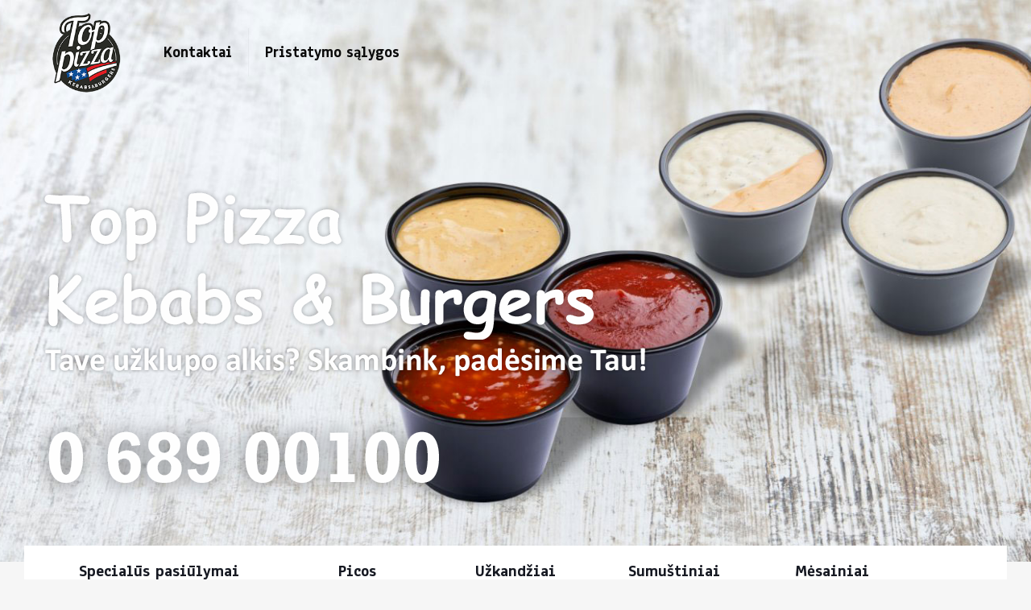

--- FILE ---
content_type: text/css
request_url: https://www.toppizza.lt/wp-content/themes/BE/style.css?ver=17
body_size: -35
content:
/*
Theme Name: Betheme
Author: Muffin group
Description: 
Theme URI: http://themes.muffingroup.com/betheme
Author URI: http://muffingroup.com
License: Themeforest Split Licence
License URI: -
Version: 17

All css files are placed in /css/ folder
*/